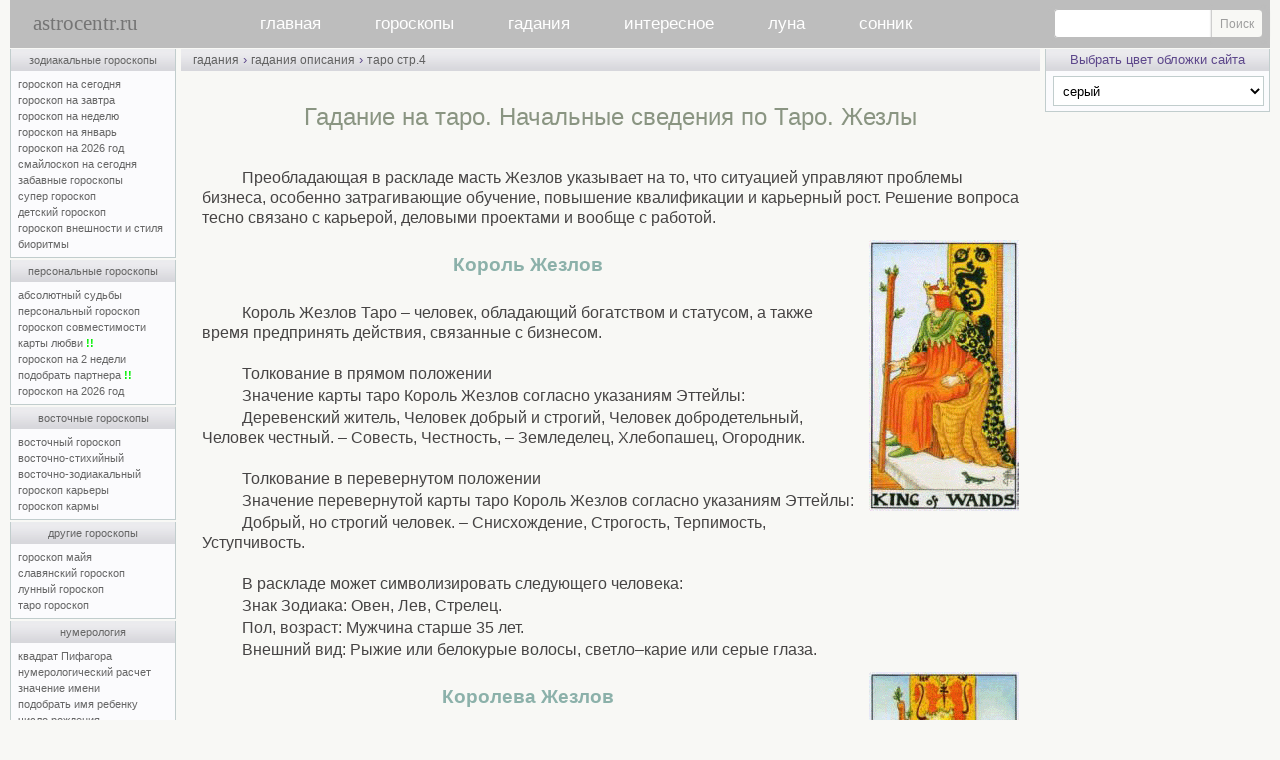

--- FILE ---
content_type: text/html; charset=windows-1251
request_url: https://www.astrocentr.ru/index.php?rzd=gadanie&przd=taro&str=38
body_size: 15785
content:
<!-- Yandex.RTB Настройка Рекламы для блоков в конце; лента идет в телефоне-->
<script>window.yaContextCb=window.yaContextCb||[]</script>
<script src="https://yandex.ru/ads/system/context.js" async></script>

<!-- Google tag (gtag.js) аналитика -->
<script async src="https://www.googletagmanager.com/gtag/js?id=G-PKYN7B8NLG"></script>
<script>
  window.dataLayer = window.dataLayer || [];
  function gtag(){dataLayer.push(arguments);}
  gtag('js', new Date());

  gtag('config', 'G-PKYN7B8NLG');
</script>



<html>
<head>
<link rel="canonical" href="https://www.astrocentr.ru/index.php?rzd=gadanie&amp;przd=taro&amp;str=38">
<title>Гадание на таро. Начальные сведения по Таро. Жезлы</title>
<meta name="viewport" content="width=device-width">  
<meta name="yandex-verification" content="82154097a5b68c35" />  
<meta name="description" content="Преобладающая в раскладе масть Жезлов указывает на то, что ситуацией управляют проблемы бизнеса, особенно затрагивающие обучение, повышение квалификации и карьерный рост. Решение вопроса тесно связано с карьерой, деловыми проектами и вообще с работой. Король Жезлов Таро — человек, обладающий богатством и статусом, а также время предпринять действия, связанные с бизнесом.">
<meta name="keywords" content="гадание гадания таро жезлы">
<meta http-equiv="Content-Type" content="text/html; charset=windows-1251">
<script type="text/javascript" language="javascript">
<!--
function fnErrorTrap(){return true;}
window.onerror=fnErrorTrap;
// -->
</script>

<link rel="stylesheet" href="/css/0/style.css?v=15" type="text/css">
<link rel="stylesheet" href="/css/common.css" type="text/css">
<link rel="stylesheet" href="/css/responsive.css" type="text/css">
<script src="https://ajax.googleapis.com/ajax/libs/jquery/2.2.4/jquery.min.js"></script>
<script type="text/javascript" language="javascript" src="/inner/main.js?v=4"></script>
<script type="text/javascript" language="javascript" src="/img/bookmarks/vkshare.js?v=2" charset="windows-1251"></script><link rel="image_src" href="/img/logo/astrocentr.jpg">
<style type="text/css">
table.main_title, table.main_menu, table.main_table, table.main_bottom	{width:100%;}
td.main_left	{width:190px;}
td.main_right	{width:226px;}
</style>
</head>

<body class="adaptiveMode" style="margin:0px"><a name="main_top"></a><table	class="main_page"><tr><td class="main_page">
<div class="main_page_min" style="width:696px;"></div>
<div id="header">
<a href="/" id="aLogo" title="Главная">astrocentr.ru</a>
<nav id="mobile-nav">
<ul id="cssmenu" class="main_menu">
<li><a href="/">главная</a></li>
<li><a href="/index.php?rzd=horoskop">гороскопы</a>
        <ul>
          <li><a href="/index.php?przd=goroskopy_zodiaka">зодиакальные</a></li>        
          <li><a href="/index.php?przd=personalnye_goroskopy">персональные</a></li>
           <li><a href="/index.php?przd=vostochnye_goroskopy"> восточные</a></li>
           <li><a href="/index.php?przd=goroskop_dr">другие гороскопы</a></li>
           <li><a href="/index.php?przd=num&amp;str=numer">нумерология</a></li>
       </ul>
 </li>
  <li><a href="/index.php?rzd=gadanya">гадания</a>
       <ul>
          <li><a href="/index.php?przd=gadanya_online">гадания онлайн</a></li>
		   <li><a href="/index.php?przd=gadanya_bi">быстрые гадания</a></li>       
            <li><a href="/index.php?rzd=gadanie">описания гаданий</a></li>
			<li><a href="/index.php?rzd=vip">vip-гадания</a></li>   
            <li><a href="/index.php?rzd=hiro">хиромантия</a></li>
			<li><a href="/index.php?rzd=gadanya&amp;str=gadaniya_na_taro">гадания на таро</a></li>
            <li><a href="/index.php?rzd=gadanya&amp;str=gadaniya_na_lubov">гадания на любовь</a></li>
			<li><a href="/index.php?rzd=gadanya&amp;str=gadaniya_na_jelanie">гадания на желание</a></li>
        </ul>
   </li>
  <li><a href="/index.php?przd=interes">интересное</a>
        <ul>
          <li><a href="/index.php?przd=jil">вирт–я жилетка 16+</a></li>
		  <li><a href="/index.php?przd=jelan">исполнение желаний</a></li>
          <li><a href="/index.php?rzd=psihologia">психология</a></li>
		  <li><a href="/index.php?rzd=fanshuy">фэн–шуй</a></li>
		  <li><a href="/index.php?przd=extr&amp;str=1">тренажер предc.</a></li>
		  <li><a href="/index.php?przd=extr&amp;str=2">тренажер яснов.</a></li>
          <li><a href="/forum">архив форума</a></li>
          <li><a href="/index.php?przd=prognoz">архив</a></li>
       </ul>
     </li>

<li><a href="/index.php?przd=luna">луна</a>
         <ul>
          <li><a href="/index.php?przd=luna">луна сегодня</a></li>
		  <li><a href="/index.php?przd=luna&amp;str=lunnye_dni">лунные дни и фазы</a></li> 
		   <li><a href="/index.php?przd=lunnyj_kalendar">лунный календарь</a></li>       
         </ul>
   </li>
<li><a href="/index.php?rzd=sonnik">сонник</a></li>
</ul>
</nav>
<form id="mainMenuSearch" class="search_site" action="/search.php" method="get">
    <input type="text" name="text">
    <input type="submit" value="Поиск">
</form>
<a id="mobile-toggler"><div class="mobile-menu-icon"><i></i></div></a>
<div class="dtw"><a id="desktop-toggler" title="Версия для ПК"></a></div>
</div>
<table class="main_table">
<colgroup><col width="190"><col width="*"><col width="226"></colgroup>
<tr><td class="main_left"><table class="lmenu"><tr><td class="lmenu"> 

<table class="men"><tr><td class="menu"><a href="/index.php?przd=goroskopy_zodiaka" title="свернуть-развернуть список Зодиакальных гороскопов">зодиакальные гороскопы</a></td></tr><tr><td class="menup">
<a href="/index.php?przd=horoe" title="Гороскоп на сегодня для знаков Зодиака бесплатно">гороскоп на сегодня</a><br>
<a href="/index.php?przd=horoe&amp;str=next" title="Гороскоп на завтра для знаков Зодиака бесплатно">гороскоп на завтра</a><br>
<a href="/index.php?przd=horoe&amp;str=goroskop_na_nedelyu" title="Гороскоп на неделю для знаков Зодиака бесплатно">гороскоп на неделю</a><br>
<a class="monthZ" href="/index.php?przd=horo&amp;str=mes" title="Гороскоп на месяц для знаков Зодиака бесплатно">гороскоп на январь</a><br>
<a href="/index.php?przd=horo&amp;str=2026" title="Гороскоп на 2026 год для знаков Зодиака бесплатно">гороскоп на 2026 год</a><br>
<a class="monthZ2" href="/index.php?przd=smile" title="Гороскоп на сегодня для знаков Зодиака бесплатно">смайлоскоп на сегодня</a><br>
<a href="/index.php?przd=zbhor" title="Для знаков Зодиака бесплатно – популярная страница">забавные гороскопы</a><br>
<a class="monthZ3" href="/index.php?przd=horo&amp;str=jen" title="Супер гороскоп для знаков Зодиака бесплатно">супер гороскоп</a><br>
<a href="/index.php?przd=horo&amp;str=dety" title="Гороскоп про детей для знаков Зодиака бесплатно">детский гороскоп</a><br>
<a href="/index.php?przd=horo&amp;str=viz" title="Гороскоп внешности и стиля для знаков Зодиака бесплатно">гороскоп внешности и стиля</a><br>
<a href="/index.php?przd=bio" title="Расчет биоритмов онлайн бесплатно">биоритмы</a>
</td></tr></table>

<table class="men"><tr><td class="menu"><a href="/index.php?przd=personalnye_goroskopy" title="свернуть-развернуть список Персональных гороскопов">персональные гороскопы</a></td></tr><tr><td class="menup">
<a href="/index.php?przd=absolut" title="Персональный гороскоп по дате рождения – платно">абсолютный судьбы</a><br>
<a href="/index.php?przd=ind" title="Персональный гороскоп по дате рождения – платно">персональный гороскоп</a><br>
<a href="/index.php?przd=svm" title="Персональный гороскоп совместимости партнеров по датам рождения – платно">гороскоп совместимости</a><br>
<a href="/index.php?przd=lubkrt" title="Карты любви - персональный гороскоп совместимости – бесплатно онлайн">карты любви <span class="boldgreen">!!</span></a><br>
<a href="/index.php?przd=pgz" title="Предсказание на 2 недели по дате рождения – платно">гороскоп на 2 недели</a><br>
<a href="/index.php?przd=suj" title="Подобрать партнера по совместимости по дате рождения – бесплатно онлайн">подобрать партнера <span class="boldgreen">!!</span></a><br>
<a href="/index.php?przd=solar" title="Персональный гороскоп на 2026 год по дате рождения – платно">гороскоп на 2026 год</a><br>
</td></tr></table>

<table class="men"><tr><td class="menu"><a href="/index.php?przd=vostochnye_goroskopy" title="свернуть-развернуть список Восточных гороскопов">восточные гороскопы</a></td></tr><tr><td class="menup">
<a class="monthZ7" href="/index.php?przd=horo&amp;str=vost" title="Восточный гороскоп бесплатно">восточный гороскоп</a><br>
<a href="/index.php?przd=horo&amp;str=vosts" title="Восточно-стихийный гороскоп бесплатно">восточно-стихийный</a><br>
<a href="/index.php?przd=horo&amp;str=vostzdk" rel="nofollow" title="Восточно-зодиакальный гороскоп бесплатно">восточно-зодиакальный</a><br>
<a class="monthZ8" href="/index.php?przd=horo&amp;str=vskr" title="Восточный гороскоп карьера по годам бесплатно">гороскоп карьеры</a><br>
<a class="monthZ9" href="/index.php?przd=horo&amp;str=karma" title="Восточный гороскоп кармы бесплатно">гороскоп кармы</a><br>
</td></tr></table>

<table class="men"><tr><td class="menu"><a href="/index.php?przd=goroskop_dr" title="свернуть-развернуть список Других гороскопов">другие гороскопы</a></td></tr><tr><td class="menup">
<a href="/index.php?przd=goroskop_maya" rel="nofollow" title="Гороскоп Майя онлайн бесплатно">гороскоп майя</a><br>
<a href="/index.php?przd=goroskop_dr&amp;str=slav" title="Славянский гороскоп бесплатно">славянский гороскоп</a><br>
<a href="/index.php?przd=goroskop_dr&amp;str=luna" title="Лунный гороскоп бесплатно">лунный гороскоп</a><br>
<a href="/index.php?przd=taro_goroskop" title="Таро гороскоп для знаков Зодиака бесплатно">таро гороскоп</a><br>
</td></tr></table>

<table class="men"><tr><td class="menu"><a href="/index.php?przd=num&amp;str=numer" title="свернуть-развернуть список Нумерологии">нумерология</a></td></tr><tr><td class="menup">
<a href="/index.php?przd=pif" title="гороскоп Квадрат Пифагора онлайн бесплатно">квадрат Пифагора</a><br>
<a href="/index.php?przd=num" title="Нумерологический прогноз онлайн бесплатно">нумерологический расчет</a><br>
<a href="/index.php?przd=num&amp;str=names" title="Значение имени – справочник бесплатно">значение имени</a><br>
<a href="/index.php?przd=num&amp;str=fullname" title="Подобрать имя ребенку онлайн бесплатно">подобрать имя ребенку</a><br>
<a href="/index.php?przd=drjd" title="Число рождения нумерологический гороскоп бесплатно">число рождения</a><br>
<a href="/index.php?przd=num&amp;str=karma" title="Карма в нумерологии онлайн бесплатно">карма в нумерологии</a><br>
</td></tr></table>

<table class="men"><tr><td class="menu"><a href="/index.php?przd=gadanya_bi" title="свернуть-развернуть список Быстрых гаданий">быстрые гадания онлайн</a></td></tr><tr><td class="menup">
<a href="/index.php?przd=taro&amp;str=len" title="Гадание на таро быстро с онлайн статистикой бесплатно">гадание на таро</a><br>

<a href="/index.php?przd=rune&amp;str=len" title="Гадание на рунах быстро с онлайн статистикой бесплатно">гадание на рунах</a><br>
<a href="/index.php?przd=izin&amp;str=len" title="Книга перемен Ицзин быстро с онлайн статистикой бесплатно">книга перемен</a><br>
<a href="/index.php?przd=karts&amp;str=len" title="Гадание на картах быстро с онлайн статистикой бесплатно">гадание на картах</a><br>
<a href="/index.php?przd=lenorman&amp;str=len" title="Гадание на картах Ленорман быстро с онлайн статистикой бесплатно">на картах Ленорман</a><br>
<a href="/index.php?przd=mo&amp;str=len" title="Тибетское гадание Мо быстро с онлайн статистикой бесплатно">тибетское гадание мо</a><br>
<a href="/index.php?przd=madjong&amp;str=len" title="Гадание моджонг быстро с онлайн статистикой бесплатно">гадание маджонг</a><br>
<a href="/index.php?przd=st&amp;str=len" rel="nofollow" title="Гадание 36 стратагем быстро с онлайн статистикой">гадание 36 стратагем</a><br>
<a href="/index.php?przd=sudeb&amp;act=len" title="Книга судеб онлайн – быстро бесплатно">книга судеб – быстро</a><br>
<a href="/index.php?przd=gibrid_knigi_sudeb" title="Гибрид Книги судеб и Всемирного гадания онлайн бесплатно – популярная страница">гибрид книги судеб</a><br>
<a href="/index.php?przd=osho&amp;str=len" title="Гадание на ошо дзен таро быстро с онлайн статистикой бесплатно">гадание на Ошо дзен таро</a><br>
<a href="/index.php?przd=taro_rom&amp;str=len" title="Гадание на Романтическом Викторианском таро быстро с онлайн статистикой бесплатно">Романтическое таро</a><br>
<a href="/index.php?przd=taro_br&amp;str=len" title="Гадание на таро Брейгеля быстро с онлайн статистикой бесплатно">таро Брейгеля</a><br>
<a href="/index.php?przd=taro_ill&amp;str=len" title="Гадание на таро Иллюминатов быстро с онлайн статистикой бесплатно">таро Иллюминатов</a><br>
<a href="/index.php?przd=taro_tam&amp;str=len" title="Гадание на таро Тамплиеров быстро с онлайн статистикой бесплатно">таро Тамплиеров</a><br>
<a href="/index.php?przd=taro_skaz&amp;str=len" title="Гадание на Сказочном таро быстро бесплатно">сказочное таро</a><br>
<a href="/index.php?przd=taro_snov&amp;str=len" title="Гадание на таро Путь Снов быстро с онлайн статистикой бесплатно">таро Путь снов</a><br>
<a href="/index.php?przd=ciganskiy_orakul&amp;str=len" title="Гадание на Цыганском оракуле онлайн бесплатно">цыганский оракул</a><br>
<a href="/index.php?przd=guan_in&amp;str=len" title="Гадание Гуань Инь онлайн бесплатно">гадание гуань инь</a><br>
</td></tr></table>

<table class="men"><tr><td class="menu"><a href="/index.php?przd=gadanya_online" title="свернуть-развернуть список онлайн гаданий">гадания онлайн</a></td></tr><tr><td class="menup">
<a href="/index.php?przd=taro" title="Гадания на таро онлайн бесплатно">гадания на таро</a><br>
<a href="/index.php?przd=rune" title="Гадания на рунах онлайн бесплатно">гадания на рунах</a><br>
<a href="/index.php?przd=izin" title="Гадания по книге перемен онлайн бесплатно">гадания по книге перемен</a><br>
<a href="/index.php?przd=karts" title="Гадания на картах онлайн бесплатно">гадания на картах</a><br>
<a href="/index.php?przd=lenorman" title="Гадания на картах Ленорман онлайн бесплатно">гадания на картах Ленорман&nbsp;&nbsp;</a><br>
<a href="/index.php?przd=mahj&amp;str=gad" title="Гадания маджонг онлайн бесплатно">гадания маджонг</a><br>
<a href="/index.php?przd=sudeb" title="Гадания по книге судеб онлайн бесплатно">гадание по книге судеб</a><br>
<a href="/index.php?przd=mgd" title="Гадание онлайн бесплатно – популярная страница">всемирное гадание</a><br>
<a href="/index.php?przd=orkl" title="Предсказание онлайн бесплатно – популярная страница">звездный оракул</a><br>
<a href="/index.php?przd=gadanie_kn" title="Книжные гадания онлайн по Максу Фраю, Омару Хаяму, Ветхому и Новому Заветам бесплатно">книжные гадания</a><br>
<a href="/index.php?przd=gadanie_pr" title="Простые гадания онлайн бесплатно">простые гадания</a><br>
<a href="/index.php?przd=karty_as" title="Ассоциативно-метафорические карты онлайн бесплатно">ассоциативные карты</a><br>
<a href="/index.php?przd=osho" title="Гадания на ошо дзен таро онлайн бесплатно">гадания на Ошо дзен таро</a><br>
<a href="/index.php?przd=taro_rom" title="Гадания на романтическом таро онлайн бесплатно">Романтическое таро </a><br>
<a href="/index.php?przd=taro_br" title="Гадания на таро Брейгеля онлайн бесплатно">таро Брейгеля</a><br>
<a href="/index.php?przd=taro_ill" title="Гадания на таро Иллюминатов онлайн бесплатно">таро Иллюминатов</a><br>
<a href="/index.php?przd=taro_tam" title="Гадания на таро Тамплиеров онлайн бесплатно">таро Тамплиеров</a><br>
<a href="/index.php?przd=taro_skaz" title="Гадания на Сказочном таро онлайн бесплатно">сказочное таро</a><br>
<a href="/index.php?przd=taro_snov" title="Гадание на таро Путь Снов онлайн бесплатно">таро Путь снов</a><br>
<a href="/index.php?przd=ciganskiy_orakul" title="Гадания на Цыганском оракуле онлайн бесплатно">цыганский оракул</a><br>

</td></tr></table>


<table class="men"><tr><td class="menu"><a href="/index.php?przd=interes" title="свернуть-развернуть список">интересное </a></td></tr><tr><td class="menup">
<a href="/index.php?rzd=gadanie" title="описание популярных гаданий">гадания описания</a><br>
<a href="/index.php?przd=jil" title="собеседник онлайн">виртуальная жилетка 16+</a><br>
<a href="/index.php?przd=jelan" title="Исполнение желаний – магия онлайн">исполнение желаний</a><br>
<a href="/index.php?rzd=fanshuy" title="Феншуй">фен-шуй</a><br>
<a href="/index.php?przd=extr&amp;str=1" title="Тренажер предсказателя онлайн бесплатно">тренажер предсказателя</a><br>
<a href="/index.php?przd=extr&amp;str=2" title="Тренажер ясновидящего онлайн бесплатно">тренажер ясновидящего</a><br>
<a href="/index.php?rzd=psihologia" title="Раздел психологии">психологическая страничка</a><br>

</td></tr></table>

<table class="men" onmouseover="ddd()" onmouseout="ddo()"><tr><td class="menu">админка</td></tr><tr><td class="menup">
<a href="/popup/pismomne.php" target="_blank" title="Администратор может помочь только с решением технических вопросов (доступ к сервисам сайта, ошибки и т.п.)" onclick="MailToAdmin();return false" rel="nofollow">письмо администратору</a><br>
<a href="/index.php?przd=map" title="Список всех страниц сайта">карта сайта</a><br>
<a href="https://vk.com/astrocentrru">группа ВКонтакте</a><br>
<a href="https://t.me/astrocentrru">Канал в Telegram</a><br>   
</td></tr></table>



<div id="astro_bookmarks"></div>
</td></tr><tr><td class="lmenu2">
</td></tr></table>



<ul id="monthZ" class="popMenu" style="display:none;">
<li><a href="/index.php?przd=horo&amp;str=mes&amp;id=1"><img src="/img/goroskopy/goroskopy_zodiaka/goroskop_na_segodnya/1.jpg" class="normal-img" alt="Овен" title="Гороскоп на месяц, Овен (21.03 - 20.04)"></a></li>
<li><a href="/index.php?przd=horo&amp;str=mes&amp;id=2"><img src="/img/goroskopy/goroskopy_zodiaka/goroskop_na_segodnya/2.jpg" class="normal-img" alt="Телец" title="Гороскоп на месяц, Телец (21.04 - 21.05)"></a></li>
<li><a href="/index.php?przd=horo&amp;str=mes&amp;id=3"><img src="/img/goroskopy/goroskopy_zodiaka/goroskop_na_segodnya/3.jpg" class="normal-img" alt="Близнецы" title="Гороскоп на месяц, Близнецы (22.05 - 21.06)"></a></li>
<li><a href="/index.php?przd=horo&amp;str=mes&amp;id=4"><img src="/img/goroskopy/goroskopy_zodiaka/goroskop_na_segodnya/4.jpg" class="normal-img" alt="Рак" title="Гороскоп на месяц, Рак (22.06 - 22.07)"></a></li>
<li><a href="/index.php?przd=horo&amp;str=mes&amp;id=5"><img src="/img/goroskopy/goroskopy_zodiaka/goroskop_na_segodnya/5.jpg" class="normal-img" alt="Лев" title="Гороскоп на месяц, Лев (23.07 - 23.08)"></a></li>
<li><a href="/index.php?przd=horo&amp;str=mes&amp;id=6"><img src="/img/goroskopy/goroskopy_zodiaka/goroskop_na_segodnya/6.jpg" class="normal-img" alt="Дева" title="Гороскоп на месяц, Дева (24.08 - 23.09)"></a></li>

<li><a href="/index.php?przd=horo&amp;str=mes&amp;id=7"><img src="/img/goroskopy/goroskopy_zodiaka/goroskop_na_segodnya/7.jpg" class="normal-img" alt="Весы" title="Гороскоп на месяц, Весы (24.09 - 23.10)"></a></li>
<li><a href="/index.php?przd=horo&amp;str=mes&amp;id=8"><img src="/img/goroskopy/goroskopy_zodiaka/goroskop_na_segodnya/8.jpg" class="normal-img" alt="Скорпион" title="Гороскоп на месяц, Скорпион (24.10 - 22.11)"></a></li>
<li><a href="/index.php?przd=horo&amp;str=mes&amp;id=9"><img src="/img/goroskopy/goroskopy_zodiaka/goroskop_na_segodnya/9.jpg" class="normal-img" alt="Стрелец" title="Гороскоп на месяц, Стрелец (23.11 - 21.12)"></a></li>
<li><a href="/index.php?przd=horo&amp;str=mes&amp;id=10"><img src="/img/goroskopy/goroskopy_zodiaka/goroskop_na_segodnya/10.jpg" class="normal-img" alt="Козерог" title="Гороскоп на месяц, Козерог (22.12 - 20.01)"></a></li>
<li><a href="/index.php?przd=horo&amp;str=mes&amp;id=11"><img src="/img/goroskopy/goroskopy_zodiaka/goroskop_na_segodnya/11.jpg" class="normal-img" alt="Водолей" title="Гороскоп на месяц, Водолей (21.01 - 19.02)"></a></li>
<li><a href="/index.php?przd=horo&amp;str=mes&amp;id=12"><img src="/img/goroskopy/goroskopy_zodiaka/goroskop_na_segodnya/12.jpg" class="normal-img" alt="Рыбы" title="Гороскоп на месяц, Рыбы (20.02 - 20.03)"></a></li>
</ul>

<ul id="monthZ2" class="popMenu" style="display:none;">
<li><a href="/index.php?przd=smile&amp;id=aries"><img src="/img/goroskopy/goroskopy_zodiaka/goroskop_na_segodnya/1.jpg" class="normal-img" alt="Овен" title="Овен (21.03 - 20.04) – смайлоскоп на сегодня"></a></li>
<li><a href="/index.php?przd=smile&amp;id=taurus"><img src="/img/goroskopy/goroskopy_zodiaka/goroskop_na_segodnya/2.jpg" class="normal-img" alt="Телец" title="Телец (21.04 - 21.05) – смайлоскоп на сегодня"></a></li>
<li><a href="/index.php?przd=smile&amp;id=gemini"><img src="/img/goroskopy/goroskopy_zodiaka/goroskop_na_segodnya/3.jpg" class="normal-img" alt="Близнецы" title="Близнецы (22.05 - 21.06) – смайлоскоп на сегодня"></a></li>
<li><a href="/index.php?przd=smile&amp;id=cancer"><img src="/img/goroskopy/goroskopy_zodiaka/goroskop_na_segodnya/4.jpg" class="normal-img" alt="Рак" title="Рак (22.06 - 22.07) – смайлоскоп на сегодня"></a></li>
<li><a href="/index.php?przd=smile&amp;id=leo"><img src="/img/goroskopy/goroskopy_zodiaka/goroskop_na_segodnya/5.jpg" class="normal-img" alt="Лев" title="Лев (23.07 - 23.08) – смайлоскоп на сегодня"></a></li>
<li><a href="/index.php?przd=smile&amp;id=virgo"><img src="/img/goroskopy/goroskopy_zodiaka/goroskop_na_segodnya/6.jpg" class="normal-img" alt="Дева" title="Дева (24.08 - 23.09) – смайлоскоп на сегодня"></a></li>

<li><a href="/index.php?przd=smile&amp;id=libra"><img src="/img/goroskopy/goroskopy_zodiaka/goroskop_na_segodnya/7.jpg" class="normal-img" alt="Весы" title="Весы (24.09 - 23.10) – смайлоскоп на сегодня"></a></li>
<li><a href="/index.php?przd=smile&amp;id=scorpio"><img src="/img/goroskopy/goroskopy_zodiaka/goroskop_na_segodnya/8.jpg" class="normal-img" alt="Скорпион" title="Скорпион (24.10 - 22.11) – смайлоскоп на сегодня"></a></li>
<li><a href="/index.php?przd=smile&amp;id=sagittarius"><img src="/img/goroskopy/goroskopy_zodiaka/goroskop_na_segodnya/9.jpg" class="normal-img" alt="Стрелец" title="Стрелец (23.11 - 21.12) – смайлоскоп на сегодня"></a></li>
<li><a href="/index.php?przd=smile&amp;id=capricorn"><img src="/img/goroskopy/goroskopy_zodiaka/goroskop_na_segodnya/10.jpg" class="normal-img" alt="Козерог" title="Козерог (22.12 - 20.01) – смайлоскоп на сегодня"></a></li>
<li><a href="/index.php?przd=smile&amp;id=aquarius"><img src="/img/goroskopy/goroskopy_zodiaka/goroskop_na_segodnya/11.jpg" class="normal-img" alt="Водолей" title="Водолей (21.01 - 19.02) – смайлоскоп на сегодня"></a></li>
<li><a href="/index.php?przd=smile&amp;id=pisces"><img src="/img/goroskopy/goroskopy_zodiaka/goroskop_na_segodnya/12.jpg" class="normal-img" alt="Рыбы" title="Рыбы (20.02 - 20.03) – смайлоскоп на сегодня"></a></li>
</ul>

<ul id="monthZ3" class="popMenu" style="display:none;">
<li><a href="/index.php?przd=horo&amp;str=jen&amp;id=1"><img src="/img/goroskopy/goroskopy_zodiaka/goroskop_na_segodnya/1.jpg" class="normal-img" alt="Овен" title="Овен (21.03 - 20.04) – супергороскоп"></a></li>
<li><a href="/index.php?przd=horo&amp;str=jen&amp;id=2"><img src="/img/goroskopy/goroskopy_zodiaka/goroskop_na_segodnya/2.jpg" class="normal-img" alt="Телец" title="Телец (21.04 - 21.05) – супергороскоп"></a></li>
<li><a href="/index.php?przd=horo&amp;str=jen&amp;id=3"><img src="/img/goroskopy/goroskopy_zodiaka/goroskop_na_segodnya/3.jpg" class="normal-img" alt="Близнецы" title="Близнецы (22.05 - 21.06) – супергороскоп"></a></li>
<li><a href="/index.php?przd=horo&amp;str=jen&amp;id=4"><img src="/img/goroskopy/goroskopy_zodiaka/goroskop_na_segodnya/4.jpg" class="normal-img" alt="Рак" title="Рак (22.06 - 22.07) – супергороскоп"></a></li>
<li><a href="/index.php?przd=horo&amp;str=jen&amp;id=5"><img src="/img/goroskopy/goroskopy_zodiaka/goroskop_na_segodnya/5.jpg" class="normal-img" alt="Лев" title="Лев (23.07 - 23.08) – супергороскоп"></a></li>
<li><a href="/index.php?przd=horo&amp;str=jen&amp;id=6"><img src="/img/goroskopy/goroskopy_zodiaka/goroskop_na_segodnya/6.jpg" class="normal-img" alt="Дева" title="Дева (24.08 - 23.09) – супергороскоп"></a></li>

<li><a href="/index.php?przd=horo&amp;str=jen&amp;id=7"><img src="/img/goroskopy/goroskopy_zodiaka/goroskop_na_segodnya/7.jpg" class="normal-img" alt="Весы" title="Весы (24.09 - 23.10) – супергороскоп"></a></li>
<li><a href="/index.php?przd=horo&amp;str=jen&amp;id=8"><img src="/img/goroskopy/goroskopy_zodiaka/goroskop_na_segodnya/8.jpg" class="normal-img" alt="Скорпион" title="Скорпион (24.10 - 22.11) – супергороскоп"></a></li>
<li><a href="/index.php?przd=horo&amp;str=jen&amp;id=9"><img src="/img/goroskopy/goroskopy_zodiaka/goroskop_na_segodnya/9.jpg" class="normal-img" alt="Стрелец" title="Стрелец (23.11 - 21.12) – супергороскоп"></a></li>
<li><a href="/index.php?przd=horo&amp;str=jen&amp;id=10"><img src="/img/goroskopy/goroskopy_zodiaka/goroskop_na_segodnya/10.jpg" class="normal-img" alt="Козерог" title="Козерог (22.12 - 20.01) – супергороскоп"></a></li>
<li><a href="/index.php?przd=horo&amp;str=jen&amp;id=11"><img src="/img/goroskopy/goroskopy_zodiaka/goroskop_na_segodnya/11.jpg" class="normal-img" alt="Водолей" title="Водолей (21.01 - 19.02) – супергороскоп"></a></li>
<li><a href="/index.php?przd=horo&amp;str=jen&amp;id=12"><img src="/img/goroskopy/goroskopy_zodiaka/goroskop_na_segodnya/12.jpg" class="normal-img" alt="Рыбы" title="Рыбы (20.02 - 20.03) – супергороскоп"></a></li>
</ul>


<ul id="monthZ6" class="popMenu" style="display:none;">
<li><a href="/index.php?przd=horo&amp;str=viz&amp;id=1"><img src="/img/goroskopy/goroskopy_zodiaka/goroskop_na_segodnya/1.jpg" class="normal-img" alt="Овен" title="Овен (21.03 - 20.04) - гороскоп внешности"></a></li>
<li><a href="/index.php?przd=horo&amp;str=viz&amp;id=2"><img src="/img/goroskopy/goroskopy_zodiaka/goroskop_na_segodnya/2.jpg" class="normal-img" alt="Телец" title="Телец (21.04 - 21.05) - гороскоп внешности"></a></li>
<li><a href="/index.php?przd=horo&amp;str=viz&amp;id=3"><img src="/img/goroskopy/goroskopy_zodiaka/goroskop_na_segodnya/3.jpg" class="normal-img" alt="Близнецы" title="Близнецы (22.05 - 21.06) - гороскоп внешности"></a></li>

<li><a href="/index.php?przd=horo&amp;str=viz&amp;id=4"><img src="/img/goroskopy/goroskopy_zodiaka/goroskop_na_segodnya/4.jpg" class="normal-img" alt="Рак" title="Рак (22.06 - 22.07) - гороскоп внешности"></a></li>
<li><a href="/index.php?przd=horo&amp;str=viz&amp;id=5"><img src="/img/goroskopy/goroskopy_zodiaka/goroskop_na_segodnya/5.jpg" class="normal-img" alt="Лев" title="Лев (23.07 - 23.08) - гороскоп внешности"></a></li>
<li><a href="/index.php?przd=horo&amp;str=viz&amp;id=6"><img src="/img/goroskopy/goroskopy_zodiaka/goroskop_na_segodnya/6.jpg" class="normal-img" alt="Дева" title="Дева (24.08 - 23.09) - гороскоп внешности"></a></li>

<li><a href="/index.php?przd=horo&amp;str=viz&amp;id=7"><img src="/img/goroskopy/goroskopy_zodiaka/goroskop_na_segodnya/7.jpg" class="normal-img" alt="Весы" title="Весы (24.09 - 23.10) - гороскоп внешности"></a></li>
<li><a href="/index.php?przd=horo&amp;str=viz&amp;id=8"><img src="/img/goroskopy/goroskopy_zodiaka/goroskop_na_segodnya/8.jpg" class="normal-img" alt="Скорпион" title="Скорпион (24.10 - 22.11) - гороскоп внешности"></a></li>
<li><a href="/index.php?przd=horo&amp;str=viz&amp;id=9"><img src="/img/goroskopy/goroskopy_zodiaka/goroskop_na_segodnya/9.jpg" class="normal-img" alt="Стрелец" title="Стрелец (23.11 - 21.12) - гороскоп внешности"></a></li>

<li><a href="/index.php?przd=horo&amp;str=viz&amp;id=10"><img src="/img/goroskopy/goroskopy_zodiaka/goroskop_na_segodnya/10.jpg" class="normal-img"  alt="Козерог" title="Козерог (22.12 - 20.01) - гороскоп внешности"></a></li>
<li><a href="/index.php?przd=horo&amp;str=viz&amp;id=11"><img src="/img/goroskopy/goroskopy_zodiaka/goroskop_na_segodnya/11.jpg" class="normal-img" alt="Водолей" title="Водолей (21.01 - 19.02) - гороскоп внешности"></a></li>
<li><a href="/index.php?przd=horo&amp;str=viz&amp;id=12"><img src="/img/goroskopy/goroskopy_zodiaka/goroskop_na_segodnya/12.jpg" class="normal-img"  alt="Рыбы" title="Рыбы (20.02 - 20.03) - гороскоп внешности"></a></li>
</ul>

<ul id="monthZ7" class="popMenu" style="display:none;">
<li><a href="/index.php?przd=horo&amp;str=vost&amp;id=1"><img src="/img/goroskopy/vostochnye_goroskopy/znaki/01.jpg" class="normal-img" alt="Крыса" title="Восточный гороскоп, Крыса"></a></li>
<li><a href="/index.php?przd=horo&amp;str=vost&amp;id=2"><img src="/img/goroskopy/vostochnye_goroskopy/znaki/02.jpg" class="normal-img" alt="Бык" title="Восточный гороскоп, Бык"></a></li>
<li><a href="/index.php?przd=horo&amp;str=vost&amp;id=3"><img src="/img/goroskopy/vostochnye_goroskopy/znaki/03.jpg" class="normal-img" alt="Тигр" title="Восточный гороскоп, Тигр"></a></li>
<li><a href="/index.php?przd=horo&amp;str=vost&amp;id=4"><img src="/img/goroskopy/vostochnye_goroskopy/znaki/04.jpg" class="normal-img" alt="Кролик" title="Восточный гороскоп, Кролик-Кот"></a></li>
<li><a href="/index.php?przd=horo&amp;str=vost&amp;id=5"><img src="/img/goroskopy/vostochnye_goroskopy/znaki/05.jpg" class="normal-img" alt="Дракон" title="Восточный гороскоп, Дракон"></a></li>
<li><a href="/index.php?przd=horo&amp;str=vost&amp;id=6"><img src="/img/goroskopy/vostochnye_goroskopy/znaki/06.jpg" class="normal-img" alt="Змея" title="Восточный гороскоп, Змея"></a></li>

<li><a href="/index.php?przd=horo&amp;str=vost&amp;id=7"><img src="/img/goroskopy/vostochnye_goroskopy/znaki/07.jpg" class="normal-img" alt="Лошадь" title="Восточный гороскоп, Лошадь"></a></li>
<li><a href="/index.php?przd=horo&amp;str=vost&amp;id=8"><img src="/img/goroskopy/vostochnye_goroskopy/znaki/08.jpg" class="normal-img" alt="Коза" title="Восточный гороскоп, Коза"></a></li>
<li><a href="/index.php?przd=horo&amp;str=vost&amp;id=9"><img src="/img/goroskopy/vostochnye_goroskopy/znaki/09.jpg" class="normal-img" alt="Обезьяна" title="Восточный гороскоп, Обезьяна"></a></li>
<li><a href="/index.php?przd=horo&amp;str=vost&amp;id=10"><img src="/img/goroskopy/vostochnye_goroskopy/znaki/010.jpg" class="normal-img" alt="Петух" title="Восточный гороскоп, Петух"></a></li>
<li><a href="/index.php?przd=horo&amp;str=vost&amp;id=11"><img src="/img/goroskopy/vostochnye_goroskopy/znaki/011.jpg" class="normal-img" alt="Собака" title="Восточный гороскоп, Собака"></a></li>
<li><a href="/index.php?przd=horo&amp;str=vost&amp;id=12"><img src="/img/goroskopy/vostochnye_goroskopy/znaki/012.jpg" class="normal-img" alt="Кабан" title="Восточный гороскоп, Кабан"></a></li>
</ul>

<ul id="monthZ8" class="popMenu" style="display:none;">
<li><a href="/index.php?przd=horo&amp;str=vskr&amp;id=1"><img src="/img/goroskopy/vostochnye_goroskopy/znaki/01.jpg" class="normal-img" alt="Крыса" title="Карьера по годам, Крыса"></a></li>
<li><a href="/index.php?przd=horo&amp;str=vskr&amp;id=2"><img src="/img/goroskopy/vostochnye_goroskopy/znaki/02.jpg" class="normal-img" alt="Бык" title="Карьера по годам, Бык"></a></li>
<li><a href="/index.php?przd=horo&amp;str=vskr&amp;id=3"><img src="/img/goroskopy/vostochnye_goroskopy/znaki/03.jpg" class="normal-img" alt="Тигр" title="Карьера по годам, Тигр"></a></li>
<li><a href="/index.php?przd=horo&amp;str=vskr&amp;id=4"><img src="/img/goroskopy/vostochnye_goroskopy/znaki/04.jpg" class="normal-img" alt="Кролик" title="Карьера по годам, Кролик-Кот"></a></li>
<li><a href="/index.php?przd=horo&amp;str=vskr&amp;id=5"><img src="/img/goroskopy/vostochnye_goroskopy/znaki/05.jpg" class="normal-img" alt="Дракон" title="Карьера по годам, Дракон"></a></li>
<li><a href="/index.php?przd=horo&amp;str=vskr&amp;id=6"><img src="/img/goroskopy/vostochnye_goroskopy/znaki/06.jpg" class="normal-img" alt="Змея" title="Карьера по годам, Змея"></a></li>

<li><a href="/index.php?przd=horo&amp;str=vskr&amp;id=7"><img src="/img/goroskopy/vostochnye_goroskopy/znaki/07.jpg" class="normal-img" alt="Лошадь" title="Карьера по годам, Лошадь"></a></li>
<li><a href="/index.php?przd=horo&amp;str=vskr&amp;id=8"><img src="/img/goroskopy/vostochnye_goroskopy/znaki/08.jpg" class="normal-img" alt="Коза" title="Карьера по годам, Коза"></a></li>
<li><a href="/index.php?przd=horo&amp;str=vskr&amp;id=9"><img src="/img/goroskopy/vostochnye_goroskopy/znaki/09.jpg" class="normal-img" alt="Обезьяна" title="Карьера по годам, Обезьяна"></a></li>
<li><a href="/index.php?przd=horo&amp;str=vskr&amp;id=10"><img src="/img/goroskopy/vostochnye_goroskopy/znaki/010.jpg" class="normal-img" alt="Петух" title="Карьера по годам, Петух"></a></li>
<li><a href="/index.php?przd=horo&amp;str=vskr&amp;id=11"><img src="/img/goroskopy/vostochnye_goroskopy/znaki/011.jpg" class="normal-img" alt="Собака" title="Карьера по годам, Собака"></a></li>
<li><a href="/index.php?przd=horo&amp;str=vskr&amp;id=12"><img src="/img/goroskopy/vostochnye_goroskopy/znaki/012.jpg" class="normal-img" alt="Кабан" title="Карьера по годам, Кабан"></a></li>
</ul>

<ul id="monthZ9" class="popMenu" style="display:none;">
<li><a href="/index.php?przd=horo&amp;str=karma&amp;id=1"><img src="/img/goroskopy/vostochnye_goroskopy/znaki/01.jpg" class="normal-img" alt="Крыса" title="Гороскоп кармы, Крыса"></a></li>
<li><a href="/index.php?przd=horo&amp;str=karma&amp;id=2"><img src="/img/goroskopy/vostochnye_goroskopy/znaki/02.jpg" class="normal-img" alt="Бык" title="Гороскоп кармы, Бык"></a></li>
<li><a href="/index.php?przd=horo&amp;str=karma&amp;id=3"><img src="/img/goroskopy/vostochnye_goroskopy/znaki/03.jpg" class="normal-img" alt="Тигр" title="Гороскоп кармы, Тигр"></a></li>
<li><a href="/index.php?przd=horo&amp;str=karma&amp;id=4"><img src="/img/goroskopy/vostochnye_goroskopy/znaki/04.jpg" class="normal-img" alt="Кролик" title="Гороскоп кармы, Кролик-Кот"></a></li>
<li><a href="/index.php?przd=horo&amp;str=karma&amp;id=5"><img src="/img/goroskopy/vostochnye_goroskopy/znaki/05.jpg" class="normal-img" alt="Дракон" title="Гороскоп кармы, Дракон"></a></li>
<li><a href="/index.php?przd=horo&amp;str=karma&amp;id=6"><img src="/img/goroskopy/vostochnye_goroskopy/znaki/06.jpg" class="normal-img" alt="Змея" title="Гороскоп кармы, Змея"></a></li>

<li><a href="/index.php?przd=horo&amp;str=karma&amp;id=7"><img src="/img/goroskopy/vostochnye_goroskopy/znaki/07.jpg" class="normal-img" alt="Лошадь" title="Гороскоп кармы, Лошадь"></a></li>
<li><a href="/index.php?przd=horo&amp;str=karma&amp;id=8"><img src="/img/goroskopy/vostochnye_goroskopy/znaki/08.jpg" class="normal-img" alt="Коза" title="Гороскоп кармы, Коза"></a></li>
<li><a href="/index.php?przd=horo&amp;str=karma&amp;id=9"><img src="/img/goroskopy/vostochnye_goroskopy/znaki/09.jpg" class="normal-img" alt="Обезьяна" title="Гороскоп кармы, Обезьяна"></a></li>
<li><a href="/index.php?przd=horo&amp;str=karma&amp;id=10"><img src="/img/goroskopy/vostochnye_goroskopy/znaki/010.jpg" class="normal-img" alt="Петух" title="Гороскоп кармы, Петух"></a></li>
<li><a href="/index.php?przd=horo&amp;str=karma&amp;id=11"><img src="/img/goroskopy/vostochnye_goroskopy/znaki/011.jpg" class="normal-img" alt="Собака" title="Гороскоп кармы, Собака"></a></li>
<li><a href="/index.php?przd=horo&amp;str=karma&amp;id=12"><img src="/img/goroskopy/vostochnye_goroskopy/znaki/012.jpg" class="normal-img" alt="Кабан" title="Гороскоп кармы, Кабан"></a></li>
</ul>
</td><td align="center" class="main_center"><table class="main_body"><tr><td class="menu" style="text-align:left;">&nbsp;&nbsp;&nbsp;<a class="navigator" href="/index.php?rzd=gadanya">гадания</a> &#8250; <a class="navigator" href="/index.php?rzd=gadanie">гадания описания</a> &#8250; <a class="navigator" href="/index.php?rzd=gadanie&amp;str=taro4">таро стр.4</a></td></tr><tr><td align="center" class="pageTitle"><div id="yandex_rtb_R-A-84252-11" style="margin:6px 0 0 0"></div><br><h1>Гадание на таро. Начальные сведения по Таро. Жезлы</h1></td></tr><tr><td align="center" class="body"><div class="main_text"><div style="text-align:center;width:100%;margin:0px;padding:0px"><div class="main_div">
<div class="horo">

<p>Преобладающая в раскладе масть Жезлов указывает на то, что ситуацией управляют проблемы бизнеса, особенно затрагивающие обучение, повышение квалификации и карьерный рост. Решение вопроса тесно связано с карьерой, деловыми проектами и вообще с работой.</p>

<img src="/img/gadaniya/gadaniya_opisaniya/taro/87/1.gif" class="right" alt="таро" title="Таро. Карта Король Жезлов"/>
<h4 class="title6">Король Жезлов</h4>
<p>Король Жезлов Таро – человек, обладающий богатством и статусом, а также время предпринять действия, связанные с бизнесом. 
</p><br><p>Толкование в прямом положении 
</p><p>Значение карты таро Король Жезлов согласно указаниям Эттейлы: 
</p><p>Деревенский житель, Человек добрый и строгий, Человек добродетельный, Человек честный. – Совесть, Честность, – Земледелец, Хлебопашец, Огородник. 

</p><br><p>Толкование в перевернутом положении 
</p><p>Значение перевернутой карты таро Король Жезлов согласно указаниям Эттейлы: 
</p><p>Добрый, но строгий человек. – Снисхождение, Строгость, Терпимость, Уступчивость. 

</p><br><p>В раскладе может символизировать следующего человека:
</p><p>Знак Зодиака:	Овен, Лев, Стрелец.	
</p><p>Пол, возраст:	Мужчина старше 35 лет.	
</p><p>Внешний вид:	Рыжие или белокурые волосы, светло–карие или серые глаза.</p>		

<img src="/img/gadaniya/gadaniya_opisaniya/taro/87/2.gif" class="right" alt="таро 2" title="Таро. Карта Королева Жезлов"/>
<h4 class="title6">Королева Жезлов</h4>
<p>Королева Жезлов Таро олицетворяет благородную, образованную, дружелюбную женщину, а также ценную дружескую помощь и участие. 
</p><br><p>Толкование в прямом положении 
</p><p>Значение карты таро Королева Жезлы согласно указаниям Эттейлы: 
</p><p>Деревенская жительница, Хозяйка. – Экономия, Честность, Любезность, Кротость, Добродетель. – Правдивость, Целомудрие. 

</p><br><p>Толкование в перевернутом положении 
</p><p>Значение перевернутой карты таро Королева Жезлов согласно указаниям Эттейлы: 
</p><p>Добрая женщина. – Доброта, Превосходство, Услужливый, Внимательный, Обходительный. – Благодеяние, Услуга, Одолжение. 

</p><br><p>В раскладе может символизировать следующего человека:
</p><p>Знак Зодиака:	Овен, Лев, Стрелец.	
</p><p>Пол, возраст:	Женщина старше 35 лет.	
</p><p>Внешний вид:	Рыжие или белокурые волосы, карие или голубые глаза.</p>	

<img src="/img/gadaniya/gadaniya_opisaniya/taro/87/3.gif" class="right" alt="таро 3" title="Таро. Карта Рыцарь Жезлов"/>
<h4 class="title6">Рыцарь Жезлов</h4>
<p>Рыцарь Жезлов Таро – честный молодой человек, заслуживающий доверия, а также путешествие или переезд, смена работы или перемена в личной жизни. 
</p><br><p>Толкование в прямом положении 
</p><p>Значение карты таро Рыцарь Жезлы согласно указаниям Эттейлы: 
</p><p>Отъезд, Перемещение, Удаление, Отсутствие, Заброшенность, Перемену, Бегство, Дезертирство, Переселение, Эмиграцию. – Перемещение, Перенесение, Пересадка (растений), Превращение, Побег. 

</p><br><p>Толкование в перевернутом положении 
</p><p>Значение перевернутой карты таро рыцарь жезлы согласно указаниям Эттейлы: 
</p><p>Разъединение, Раздор, Разрыв, Несогласия, Разделение, Партийность, Развод, Раздел. – Караул, Партия. – Ссора, Свалка. – Вырезка, Отрезок, Перерыв. 

</p><br><p>В раскладе может символизировать следующего человека:
</p><p>Знак Зодиака:	Овен, Лев, Стрелец.	
</p><p>Пол, возраст:	Мужчина до 35 лет.	
</p><p>Внешний вид:	Белокурые волосы, серые или голубые глаза.</p>	

<img src="/img/gadaniya/gadaniya_opisaniya/taro/87/4.gif" class="right" alt="таро 4" title="Таро. Карта Паж Жезлов"/>
<h4 class="title6">Паж Жезлов</h4>
<p>Паж Жезлов Таро указывает на известие от юного друга, а также на информацию, которая повлияет на ваше предприятие. 
</p><br><p>Толкование в прямом положении 
</p><p>Значение карты таро Паж Жезлы согласно указаниям Эттейлы: 
</p><p>Чужестранец, Неизвестный, Необыкновенный. – Странный, Необычайный, Непривычный, Неслыханный, Поразительный, Восхитительный, Великолепный, Дивный, Чудный. – Эпизод, Отступление, Аноним. 

</p><br><p>Толкование в перевернутом положении 
</p><p>Значение перевернутой карты таро паж жезлы согласно указаниям Эттейлы: 
</p><p>Извещение, Инструкция, Совет, Предупреждение, Выговор, Анекдоты, Хроника, История, Сказки, Басни, Заметки, Учение. 

</p><br><p>В раскладе может символизировать следующего человека
</p><p>Знак Зодиака:	Овен, Лев, Стрелец.	
</p><p>Пол, возраст:	Юноша или девушка.	
</p><p>Внешний вид:	Рыжие или белокурые волосы, голубые глаза.</p>	

<img src="/img/gadaniya/gadaniya_opisaniya/taro/87/5.gif" class="right" alt="таро 5" title="Таро. Карта Туз Жезлов"/>
<h4 class="title6">Туз Жезлов</h4>
<p>Туз Жезлов Таро — знак начинаний, возможно, наследства, а также ощущения довольства и триумфа. 
</p><br><p>Толкование в прямом положении 
</p><p>Значение карты таро Туз Жезлы согласно указаниям Эттейлы: 
</p><p>Рождаемость, Происхождение, Сотворение. – Источник, Принцип, Первенство, Первое появление. – Изъятие, Раса, Семья, Положение, Жилище, Линия, Потомство, Случай, Причина, Разум, Первый, Первоначальное. 

</p><br><p>Толкование в перевернутом положении 
</p><p>Значение перевернутой карты таро туз жезлы согласно указаниям Эттейлы: 
</p><p>Падение, Каскад, Упадок, Склон, Вымирание. – Уменьшение, Расточительность, Банкротство, Разорение, Разрушение, Сокрушение, Порча, Опустошение. – Ошибка, Заблуждение, Оплошность, Расслабление, Отягощение, Отчаяние. – Гибель, Пропасть, Бездна, Обрыв. – Погибнуть, Упасть, Унизиться, Опуститься. – Глубина. 

</p><br><p>Сочетание туза жезлов с другими тузами
</p><p>Туз Чаш	– Туз Мечей	– Туз Пентаклей
</p><p>Глубокие чувства, интимность, страсть, сродство, любовь	Интеллигентность, разумность, ясность, справедливость, правдивость	Состоятельность, изобилие, доверие, безопасность, основательность.</p>

<img src="/img/gadaniya/gadaniya_opisaniya/taro/87/14.gif" class="right" alt="таро 6" title="Таро. Карта Десятка Жезлов"/>
<h4 class="title6">Десятка жезлов</h4>
<p>Значение десятки жезлов в прямом положении 
</p><p>Значение и толкование карты таро десять жезлы согласно указаниям Эттейлы: 
</p><p>Измена, Вероломство, Плутовство, Обман, Хитрость, Неожиданность, Переодевание, Скрытность, Лицемерие, Преступление по должности, Двуличность, Бесчестность, Низость, Бессовестность. – Умысел, Заговор, Клевета, Обман. 

</p><br><p>Значение десятки жезлов в перевернутом положении 
</p><p>Значение и толкование перевернутой карты таро десять жезлы согласно указаниям Эттейлы: 
</p><p>Препятствие, Рвение. – Преграда, Узы, Сопротивление, Затруднение, Тягость, Труд, – Неудобство, Гнусность, Придирки, Требования, Подводный камень, Ограда. 

</p><br><p>Сочетания с другими картами:
</p><ul><li>Повешенный: сексуальное довольство, наслаждение 
</li><li>4 мечей: сексуальное наслаждение 
</li><li>Безумный: союз, брак, связь 
</li><li>4 жезлов: долговременные союзы, семейные узы 	
</li><li>Правосудие: устойчивые верования 
</li><li>9 мечей: крах отношений 
</li><li>5 жезлов: отчуждение, отдаление 
</li><li>6 мечей: одиночество, замкнутость, уменьшение сексуальности</li></ul> 

<img src="/img/gadaniya/gadaniya_opisaniya/taro/87/13.gif" class="right" alt="таро 7" title="Таро. Карта Девятка Жезлов"/>
<h4 class="title6">Девятка жезлов</h4>
<p>Значение девятки жезлов в прямом положении 
</p><p>Значение и толкование карты таро девять жезлы согласно указаниям Эттейлы: 
</p><p>Запоздание, Отсрочка, Отдаление, Отложение, Отсылка, Прекращение, Продление, Замедление, Медленность. 

</p><br><p>Толкование в перевернутом положении 
</p><p>Значение и толкование перевернутой карты таро девять жезлы согласно указаниям Эттейлы: 
</p><p>Перекладина, Препятствие, Задержки, Неприятности, Неудобство, Несчастье, Тягость, Неудача, Злоключения, Бедствие. 

</p><br><p>Сочетания с другими картами:

</p><ul><li>8 пентаклей: упорство 
</li><li>7 жезлов: защита позиции, отстаивание своего мнения 
</li><li>Сила: стойкость, решимость, отвага 
</li><li>2 мечей: давать отпор, замыкаться 	
</li><li>3 чаш: дружба, доверие 
</li><li>6 чаш: невинность, вера в лучшее 
</li><li>8 чаш: утомление, усталость, скука 
</li><li>Мир: уступчивость, мягкость</li></ul>

<img src="/img/gadaniya/gadaniya_opisaniya/taro/87/12.gif" class="right" alt="таро 8" title="Таро. Карта Восьмерка Жезлов"/>
<h4 class="title6">Восьмерка жезлов</h4>
<p>Значение восьмерки жезлов в прямом положении 
</p><p>Значение и толкование карты таро восемь жезлы согласно указаниям Эттейлы: 
</p><p>Деревня, Поле, Равнина, Земледелие, Культура, Хлебопашество, Недвижимые имения, Земельные участки, Фермы, Молочное хозяйство, Сад, Луг, Лесть, Роща, Тенистое место, Удовольствие, Развлечение, Забава, Времяпрепровождение, Рекреация, Радость, Мир, Спокойствие, Тишина, Невинность, Сельская жизнь. – Лес, Долина, Гора, Военный лагерь. 

</p><br><p>Толкование в перевернутом положении 
</p><p>Значение и толкование перевернутой карты таро восемь жезлы согласно указаниям Эттейлы: 
</p><p>Внутренние распри, Экзамен, Рассуждение, Несогласие, Сожаления, Укоры совести, Раскаяние, Внутреннее волнение, Нерешительность, Неуверенность, Непостижимое, Непонятное, Сомнение, Совестливость, Беспокойная (запуганная) совесть. 

</p><br><p>Сочетания с другими картами:

</p><ul><li>Монахиня: ожидание, остановка 
</li><li>4 мечей: промедление, приготовление 
</li><li>7 пентаклей: предоплата, обложение налогами, штрафом 
</li><li>Суд: неуверенное, проблематичное дело 	
</li><li>8 чаш: приход к финалу 
</li><li>Смерть: завершение 
</li><li>Колесо Счастья: быстрое движение, стремительное развитие 
</li><li>Маг: активность, вынашивание планов</li></ul>

<img src="/img/gadaniya/gadaniya_opisaniya/taro/87/11.gif" class="right" alt="таро 9" title="Таро. Карта Семерка Жезлов"/> 
<h4 class="title6">Семерка жезлов</h4>
<p>Значение семерки жезлов в прямом положении 
</p><p>Значение и толкование карты таро семь жезлы согласно указаниям Эттейлы: 
</p><p>Переговоры, Разговор, Совещание, Беседа, Диссертация, Прения, Обсуждение. – Речь, Произношение, Язык, Наречие, Просторечие, Торговля, Рынок, Обмен, Мера, Коммерция, Сделка, Сношения. – Говорить, Сказать, Произнести, Совещаться, Беседовать, Болтать, Толковать, Разделять, Молвить. 

</p><br><p>Толкование в перевернутом положении 
</p><p>Значение и толкование перевернутой карты таро семь жезлы согласно указаниям Эттейлы: 
</p><p>Нерешительность, Неуверенность, Сомнение, Недоумение, Непостоянство, Легкомыслие, Переменчивость, Разнообразие, Различение, Колебание. – Шататься, Качаться, Шаткость. 

</p><br><p>Сочетания с другими картами:

</p><ul><li>5 жезлов: оппозиция, сражение 
</li><li>9 жезлов: защита позиции, отстаивание своего мнения 
</li><li>5 мечей: противопоставление в уме себя всем 
</li><li>Луна: сокрытие намерений 	
</li><li>Монахиня: агрессивность 
</li><li>2 пентаклей: развязывание конфликтов 
</li><li>Повешенный: вызывающее поведение, противодействие 
</li><li>3 пентаклей: оппозиция, разногласия</li></ul> 

<img src="/img/gadaniya/gadaniya_opisaniya/taro/87/10.gif" class="right" alt="таро 10" title="Таро. Карта Шестерка Жезлов"/>
<h4 class="title6">Шестерка жезлов</h4>
<p>Значение шестерки жезлов в прямом положении 
</p><p>Значение и толкование карты таро шесть жезлы согласно указаниям Эттейлы: 
</p><p>Слуга, Служитель, Лакей, Служанка, Наемник, Подчиненный, Раб. – Курьер, Комиссионер, Эконом. – Внутренность дома, Хозяйство, Семейство, Вся домашняя прислуга. 
 
</p><br><p>Толкование в перевернутом положении 
</p><p>Значение и толкование перевернутой карты таро шесть жезлы согласно указаниям Эттейлы: 
</p><p>Ожидание, Надежда, Поселиться, Довериться, Обещать себе. – Доверие, Предусмотрительность. – Боязнь, Опасения. 

</p><br><p>Сочетания с другими картами:

</p><ul><li>Башня: уничижение, отсутствие признания 
</li><li>5 пентаклей: неприятие, непризнанность 
</li><li>5 чаш: утрата, поражение 
</li><li>10 мечей: попадание а западню 	
</li><li>Колесница: триумф, уверенность в себе 
</li><li>9 чаш: достижение желаемого 
</li><li>Солнце: признание, видное положение 
</li><li>10 чаш: умиротворение</li></ul>

<img src="/img/gadaniya/gadaniya_opisaniya/taro/87/9.gif" class="right" alt="таро 11" title="Таро. Карта Пятерка Жезлов"/>
<h4 class="title6">Пятерка жезлов</h4>
<p>Значение пятерки жезлов в прямом положении 
</p><p>Значение и толкование карты таро пять жезлы согласно указаниям Эттейлы: 
</p><p>Золото, Богатство, Роскошь, Великолепие, Пышность, Блеск, Изобилие, Имущество. – Солнце физическое, философское и моральное. 

</p><br><p>Толкование в перевернутом положении 
</p><p>Значение и толкование перевернутой карты таро пять жезлы согласно указаниям Эттейлы: 
</p><p>Процесс, Тяжба, Разногласия, Раздоры, Оспаривание, Ссоры, Настояния, Расследование, Преследование. – Неприятности, Переговоры, Придирки, Хлопоты. – Противоречие, Непоследовательность. 

</p><br><p>Сочетания с другими картами:

</p><ul><li>7 жезлов: оппозиция, сражение 
</li><li>Сила: несогласие 
</li><li>10 жезлов: борьба, склоки, встреча с препятствием, сопротивление 
</li><li>5 мечей: разлад, противоборство сторон 	
</li><li>2 пентаклей: слаженная работа, единение друзей 
</li><li>Мир: интеграция, совместный труд 
</li><li>Умеренность: гармония, соглашение, совместный труд 
</li><li>2 чаш: перемирие, соглашение, совместное движение</li></ul>

<img src="/img/gadaniya/gadaniya_opisaniya/taro/87/8.gif" class="right" alt="таро 12" title="Таро. Карта Четверка Жезлов"/> 
<h4 class="title6">Четверка жезлов</h4>
<p>Значение четверки жезлов в прямом положении 
</p><p>Значение и толкование карты таро четыре жезлы согласно указаниям Эттейлы: 
</p><p>Общество, Ассоциация, Собрание, Связь, Федерация, Союз, Сборище, Сходка, Клуб, Община, Отряд, Толпа, Куча, Войско, Шайка, Полк, Армия. – Созыв, Сопровождение, Смешивание, Смесь, Примесь. – Договор, Контракт, Конвенция, Соглашение, Трактат. 

</p><br><p>Толкование в перевернутом положении 
</p><p>Значение и толкование перевернутой карты таро четыре жезлы согласно указаниям Эттейлы: 
</p><p>Благоденствие, Увеличение, Приращение, Повышение, Успех, Удача, Счастье, Процветание, Благополучие. – Красота, Украшение. 

</p><br><p>Сочетания с другими картами:

</p><ul><li>Дьявол: зависимость, несвобода 
</li><li>4 чаш: апатия, равнодушие 
</li><li>6 мечей: легкая депрессия, несвобода 
</li><li>10 жезлов: тяжелое бремя, нахождение в тягостной ситуации 	
</li><li>3 чаш: воодушевление, одухотворенность, празднество 
</li><li>Сила: воодушевление 
</li><li>2 пентаклей: веселье, воодушевление, вечеринки 
</li><li>Колесо Счастья: застолье</li></ul>

<img src="/img/gadaniya/gadaniya_opisaniya/taro/87/7.gif" class="right" alt="таро 13" title="Таро. Карта Тройка Жезлов"/>
<h4 class="title6">Тройка жезлов</h4>
<p>Значение тройки жезлов в прямом положении 
</p><p>Значение и толкование карты таро три жезлы согласно указаниям Эттейлы: 
</p><p>Предприятие, Предпринимать, Начинать. – Захватить, Овладеть. – Смелость, Дерзость, Отвага. – Неосторожность, Предприимчивый, Смелый, Отважный, Дерзкий. – Предпринятое, Затрудненное. – Смущенный. – Усилие, Попытка, Искушение. 

</p><br><p>Толкование в перевернутом положении 
</p><p>Значение и толкование перевернутой карты таро три жезлы согласно указаниям Эттейлы: 
</p><p>Перерыв несчастий, мучений, тягостей и труда. – Конец, Прекращение, Не продолжение, Отсрочка, Спокойствие, Влияние, Посредничество. 

</p><br><p>Сочетания с другими картами:

</p><ul><li>Безумный: раскрывающиеся горизонты, путь в неведомое 
</li><li>Император: лидерство, указание направления 
</li><li>8 чаш: прогулка, начало путешествия 
</li><li>3 пентаклей: планирование, подготовка к грядущему 	
</li><li>2 мечей: неприятие очевидного, пассивность 
</li><li>5 чаш: пассивность 
</li><li>Правосудие: бегство от жизни 
</li><li>Луна: боязнь изменений в собственной жизни</li></ul>

<img src="/img/gadaniya/gadaniya_opisaniya/taro/87/6.gif" class="right" alt="таро 14" title="Таро. Карта Двойка Жезлов"/> 
<h4 class="title6">Двойка жезлов</h4>
<p>Значение двойки жезлов в прямом положении 
</p><p>Значение и толкование карты таро два жезлы согласно указаниям Эттейлы: 
</p><p>Печаль, Грусть, Меланхолия, Огорчение, Нерасположение, Боль, Отчаяние, Уныние, Скорбь, Недовольство, Раздражение, Тошнота, Мрачные мысли. – Язвительность, Гнев, Досада. 

</p><br><p>Толкование в перевернутом положении 
</p><p>Значение и толкование перевернутой карты таро два жезлы согласно указаниям Эттейлы: 
</p><p>Неожиданность, Очарование, Внезапный испуг, Смущение, Неожиданное происшествие, Неожиданное событие, Испуг, Волнение, Боязнь, Ужас, Страх, Печальное изумление, Удивление, Порабощение, Восхищение, Тревога. – Чудо, Феномен, Волшебство. 

</p><br><p>Сочетания с другими картами:

</p><ul><li>Монахиня: пассивность, пребывание на заднем плане 
</li><li>Жрец: конформизм, следование за коллективом 
</li><li>9 мечей: бессилие, боязнь действий 
</li><li>10 пентаклей: следование правилам, лояльность 	
</li><li>Маг: личная сила, обретение могущества 
</li><li>Император: авторитет 
</li><li>Колесница: личная сила, руководство 
</li><li>Солнце: жизненная энергия, остроумие, величие</li></ul> 


<h4 class="title6">ВАШЕ БУДУЩЕЕ В ВАШИХ РУКАХ</h4>
<p>Для начала подчеркнем одну деталь, потому что, если вы ее забудете, могут возникнуть сомнения в ваших способностях или вы усомнитесь в себе. Нет абсолютной судьбы: есть лишь действие и результат. Иногда весь процесс ясен. Смешайте синюю краску с желтой и получите зеленую. Прибавьте два к двум и получите четыре. Действие и результат. 
</p><br><p>Большинство ситуаций в жизни столь сложно, что трудно или даже невозможно определить, что станет результатом ваших действий. И именно в этих ситуациях необходимо ясновидение; нужен способ предсказать, что произойдет. Здесь важно помнить, что, изменяя действие, вы меняете и результат. А это значит, что, если предсказанный вами результат будет иным, не обязательно виной тому ложное предсказание. 
</p><br><p>Если говорится, что, смешав синюю краску с желтой, вы получите зеленую, но вы по известным вам причинам не выносите зеленый цвет, можете смешать синюю краску с красной и получите фиолетовую. Вы изменили результат, но не изменили точность предсказания. Потому что, смешав синюю с желтой, вы непременно получили бы зеленую. Вы решили не создавать зеленую краску; вы предприняли шаги, чтобы изменить результат. Предсказание всего лишь говорит, что произойдет, если вы продолжите двигаться, не ведая того, своим изначальным курсом. Если вы будете использовать карты для предсказания будущего, то увидите этот эффект снова и снова. Вы предрекаете, что ждет человека в ближайшем будущем. Далее этот человек, получив предупреждение, способен изменить свое будущее. Если он действительно меняет свое будущее, это не значит, что вы ошиблись. Это значит, вы достигли своей цели. Вы выполнили функцию истинного пророка. 
</p><br><p>Иллюстрацией этому будет история пророка Ионы. Согласно иудейским учениям, Ионе было приказано Богом идти в Ниневию и предупредить людей, что город будет разрушен за их грехи. Иона не хотел идти. Он не хотел, потому что знал, что случится, потому что это и прежде случилось с ним, и он не хотел повторения. Что же случилось? Схваченный своим Богом за руку, Иона неохотно поехал в Ниневию, вошел в город и объявил, что все население и все их имущество будет уничтожено Богом, потому что все они – грешники. Да, и царь, и люди в Ниневии знали толк в подобных пророчествах и поверили каждому его слову. Поэтому они надели власяницы, посыпали голову пеплом и объявили пост, во время которого раскаивались в своих грехах. 
</p><br><p>И Бог, увидев, что их раскаяние искренне, отменил свой прежний приговор и не стал разрушать Ниневию. И тогда произошло именно то, о чем знал Иона и из–за чего сначала не хотел ехать. Не потому, что не хотел видеть, как разрушается Ниневия; история ясно говорит, что ему не было дела ни до людей, ни до города. Но он, в конце концов, был истинный пророк, человек, который говорил с Богом. И он предчувствовал, что если его пророчества не сбудутся, то сам он будет выглядеть мошенником или, хуже того, дураком. 
</p><br><p>Иона промахнулся. Не промахнитесь и вы. Дело в том, что даже божественные решения о вашем будущем не обязательно непреложны. Если вы приложите силы, чтобы изменить свои действия, даже Бог изменит свое решение. Насколько легче, однако, изменить относительно небольшие события, подвластные вам, а не Богу? Будущее не предопределено; вы можете выбирать, какой дорогой идти по жизни, если имеете точную информацию, на которой базируется ваше решение. 
</p><br><p>Причина для пророчеств не в том, чтобы показать, какой вы пророк. Причина в том, чтобы вы или человек, которому вы предсказываете будущее, имели возможность видеть результаты своих действий. Измените действия, изменится результат. Таким образом, знайте, что сам факт знания о возможном будущем способен изменить это будущее. В ваших руках инструмент, который позволяет изменить собственную жизнь и жизнь других людей.</p><br>   
<div style="width:100%"><table cellpadding="0" cellspacing="0" style="width:100%"><tr>
<td style="text-align:left;width:90%"></td>
<td style="text-align:right;width:10%"><a class="button5" href="#main_top">ВВЕРХ</a></td>
</tr></table></div>
</div></div></div></div><div style="text-align:center;margin:auto"><div class="g-plusone" data-size="medium" data-annotation="none" data-width="30"></div></div><div id="yandex_rtb_R-A-84252-2" style="margin:6px 0 0 0;"></div><div id="yandex_rtb_R-A-84252-3" style="margin:0 10px 10px 10px"></div></td></tr></table></td><td class="main_right"><table class="rmenu"><tr><td class="rmenu">
<table class="men"><tr><td class="menu">&nbsp;&nbsp;&nbsp;&nbsp;&nbsp;&nbsp;Выбрать цвет обложки сайта&nbsp;&nbsp;&nbsp;&nbsp;&nbsp;&nbsp;</td></tr><tr><td class="menup"><form style="margin:0px;padding:0px" action="/index.php?rzd=gadanie&amp;przd=taro&amp;str=38" method="post" id="siteskinform"><select name="setsiteskin" class="men" onchange="ChangeSiteSkin()"><option value="0" selected style="color:#6E7B8B">серый</option><option value="1" style="color:#008000">зеленый</option><option value="2" style="color:#DEB887">песочный</option><option value="3" style="color:#FF66CC">розово-серый</option><option value="4" style="color:#0000FF">синий</option><option value="5" style="color:#63B8FF">голубой</option></select></form></td></tr></table>
<div id="yandex_rtb_R-A-84252-6"></div>
<div id="yandex_rtb_R-A-84252-13"></div>

</td></tr></table>
</td></tr></table><table class="main_niz"><tr><td><div class="main_niz" style="text-align:centr">
<table class="main_niz">
<table class="menu_niz" style="width:100%;text-align:left">
<tr><td colspan="3"></td></tr>
<tr>
<td style="width:46%">
<a class="about niz" href="/index.php?rzd=gadanya">все Гадания</a><br>
<a class="about niz" href="/index.php?przd=gadanya_online">Гадания онлайн</a><br>
<a class="about niz" href="/index.php?rzd=gadanya&amp;str=gadaniya_na_taro">Гадания на таро</a><br>
<a class="about niz" href="/index.php?przd=taro">Классическое таро</a><br>
<a class="about niz" href="/index.php?przd=osho">Ошо Дзен таро</a><br>
<a class="about niz" href="/index.php?przd=taro_br">Таро Брейгеля</a><br>
<a class="about niz" href="/index.php?przd=izin">Книга перемен</a><br>
<a class="about niz" href="/index.php?przd=rune">Гадания на рунах</a><br>
<a class="about niz" href="/index.php?przd=karts">Гадания на картах</a><br>
<a class="about niz" href="/index.php?przd=lenorman">Карты Ленорман</a><br>
<a class="about niz" href="/index.php?przd=sudeb">Книга судеб</a><br>
<a class="about niz" href="/index.php?przd=orkl">Звездный оракул</a><br>
<a class="about niz" href="/index.php?przd=mgd">Всемирное гадание</a><br>
<a class="about niz" href="/index.php?przd=gibrid_knigi_sudeb">Гибрид книги судеб</a><br>
<a class="about niz" href="/index.php?przd=mahj&amp;str=gad">Маджонг</a><br>
<a class="about niz" href="/index.php?przd=mo&amp;str=len">Гадание Мо</a><br>
<a class="about niz" rel="nofollow" href="/index.php?przd=st&amp;str=len">36 стратагем</a><br>
<a class="about niz" href="/index.php?przd=karty_as">Ассоциативные карты</a><br>
<a class="about niz" href="/index.php?przd=ciganskiy_orakul">Цыганский оракул</a><br>
<br>
<a class="navigator" href="/popup/pismomne.php" target="_blank" title="Администратор может помочь только с решением технических вопросов (доступ к сервисам сайта, ошибки и т.п.)" onclick="MailToAdmin();return false" rel="nofollow">Письмо админу</a><br>
<a class="navigator" href="https://vk.com/astrocentrru">Группа ВКонтакте</a><br>
<a class="navigator" href="https://t.me/astrocentrru">Канал в Telegram</a>
</td><td style="width:4%"></td>
<td>

<a class="about niz" href="/index.php?rzd=horoskop">все Гороскопы</a><br>
<a class="about niz" href="/index.php?rzd=sonnik">Сонник</a><br>  
<a class="about niz" href="/index.php?przd=luna">Луна сегодня</a><br>
<a class="about niz" href="/index.php?przd=horoe">Гороскоп на сегодня</a><br>
<a class="about niz" href="/index.php?przd=horoe&amp;str=next">Гороскоп на завтра</a><br>
<a class="about niz" href="/index.php?przd=horoe&amp;str=goroskop_na_nedelyu">Гороскоп на неделю</a><br>
<a class="about niz" href="/index.php?przd=horo&amp;str=mes">Гороскоп на месяц</a><br>
<a class="about niz" href="/index.php?przd=zbhor" >Забавные гороскопы</a><br>
<a class="about niz" href="/index.php?przd=lubkrt">Карты любви</a><br>
<a class="about niz" href="/index.php?przd=suj">Подобрать партнера</a><br>
<a class="about niz" href="/index.php?przd=horo&amp;str=viz">Гороскоп внешности</a><br>
<a class="about niz" href="/index.php?przd=horo&amp;str=dety">Детский гороскоп</a><br>
<a class="about niz" rel="nofollow" href="/index.php?przd=goroskop_maya">Гороскоп майя</a><br>
<a class="about niz" href="/index.php?przd=num&amp;str=numer">Нумерология</a><br>
<a class="about niz" href="/index.php?przd=pif">Квадрат Пифагора</a><br>
<a class="about niz" href="/index.php?przd=drjd">Число рождения</a><br>
<a class="about niz" href="/index.php?przd=jil">Виртуальная жилетка 16+</a><br>
<a class="about niz" href="/index.php?przd=interes">Интересное</a><br>
<br><br><br><br><br>
</td></tr>
</table>
<tr><td colspan="3" style="text-align:center;color:#ffffff;margin:0 auto 0 auto">&#169; www.astrocentr.ru 2005–2026</td></tr>
</table><table class="main_bottom"><tr><td><a class="main_bottom" href="/index.php?rzd=gadanie&amp;przd=taro&amp;str=38">Гадание на таро. Начальные сведения по Таро. Жезлы</a></td></tr></table></div></td></tr></table>
<script type="text/javascript" language="javascript">
<!--
if (typeof(self.AstroBookmarks)!="undefined") AstroBookmarks();
// -->
</script>
</td></tr></table><!--noindex--><div style="display:none">
<img src="https://counter.rambler.ru/top100.cnt?776758">
<script type="text/javascript" language="javascript">
<!--
document.write('<img src="https://counter.yadro.ru/hit?t24.6;r' + escape(document.referrer) + ((typeof(screen)=='undefined')?'':';s'+screen.width+'*'+screen.height+'*'+(screen.colorDepth?screen.colorDepth:screen.pixelDepth)) + ';u' + escape(document.URL) + ';' + Math.random() + '">')
// -->
</script>
</div>

<!-- Yandex.Metrika counter -->
<script type="text/javascript" >
   (function(m,e,t,r,i,k,a){m[i]=m[i]||function(){(m[i].a=m[i].a||[]).push(arguments)};
   m[i].l=1*new Date();k=e.createElement(t),a=e.getElementsByTagName(t)[0],k.async=1,k.src=r,a.parentNode.insertBefore(k,a)})
   (window, document, "script", "https://mc.yandex.ru/metrika/tag.js", "ym");

   ym(57621898, "init", {
        clickmap:true,
        trackLinks:true,
        accurateTrackBounce:true
   });
</script>
<noscript><div><img src="https://mc.yandex.ru/watch/57621898" style="position:absolute; left:-9999px;" alt="" /></div></noscript>
<!-- /Yandex.Metrika counter -->
<!-- Yandex.RTB R-A-84252-6 -->
<div id="yandex_rtb_R-A-84252-6"></div>
<script type="text/javascript">
    (function(w, d, n, s, t) {
        w[n] = w[n] || [];
        w[n].push(function() {
            Ya.Context.AdvManager.render({
                blockId: "R-A-84252-6",
                renderTo: "yandex_rtb_R-A-84252-6",
                async: true
            });
        });
        t = d.getElementsByTagName("script")[0];
        s = d.createElement("script");
        s.type = "text/javascript";
        s.src = "//an.yandex.ru/system/context.js";
        s.async = true;
        t.parentNode.insertBefore(s, t);
    })(this, this.document, "yandexContextAsyncCallbacks");
</script>

<!-- Yandex.RTB R-A-84252-2 -->
<div id="yandex_rtb_R-A-84252-2"></div>
<script>
window.yaContextCb.push(() => {
    Ya.Context.AdvManager.render({
        "blockId": "R-A-84252-2",
        "renderTo": "yandex_rtb_R-A-84252-2"
    })
})
</script>

<!-- Yandex.RTB R-A-84252-11 -->
<div id="yandex_rtb_R-A-84252-11"></div>
<script>
window.yaContextCb.push(() => {
   Ya.Context.AdvManager.render({
     "blockId": "R-A-84252-11",
     "renderTo": "yandex_rtb_R-A-84252-11"
   })
})
</script>
 <!-- Yandex.RTB R-A-84252-3 -->
<div id="yandex_rtb_R-A-84252-3"></div>
<script type="text/javascript">
    (function(w, d, n, s, t) {
        w[n] = w[n] || [];
        w[n].push(function() {
            Ya.Context.AdvManager.render({
                blockId: "R-A-84252-3",
                renderTo: "yandex_rtb_R-A-84252-3",
                async: true
            });
        });
        t = d.getElementsByTagName("script")[0];
        s = d.createElement("script");
        s.type = "text/javascript";
        s.src = "//an.yandex.ru/system/context.js";
        s.async = true;
        t.parentNode.insertBefore(s, t);
    })(this, this.document, "yandexContextAsyncCallbacks");
</script>

<script type="text/javascript">
<!--
var _gaq = _gaq || [];
_gaq.push(['_setAccount', 'UA-34933631-1']);
_gaq.push(['_trackPageview']);

(function() {
   var ga = document.createElement('script'); ga.type = 'text/javascript'; ga.async = true;
   ga.src = ('https:' == document.location.protocol ? 'https://ssl' : 'http://www') + '.google-analytics.com/ga.js';
   var s = document.getElementsByTagName('script')[0]; s.parentNode.insertBefore(ga, s);
})();
// -->
</script>
<br></body>
</html>
